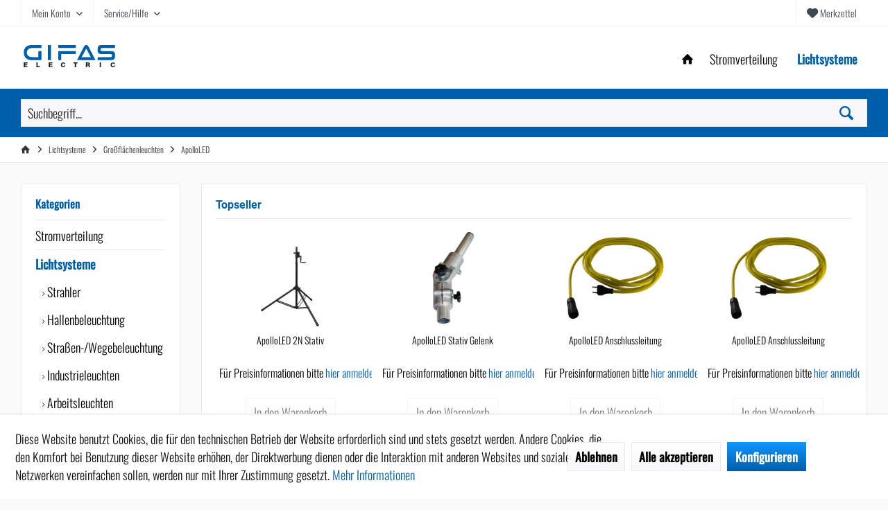

--- FILE ---
content_type: text/html; charset=UTF-8
request_url: https://shop.gifas.de/lichtsysteme/grossflaechenleuchten/apolloled/
body_size: 12746
content:
<!DOCTYPE html> <html class="no-js" lang="de" itemscope="itemscope" itemtype="https://schema.org/WebPage"> <head> <meta charset="utf-8"> <meta name="author" content="" /> <meta name="robots" content="index,follow" /> <meta name="revisit-after" content="15 days" /> <meta name="keywords" content="Großflächenleuchte, Rundumleuchte, Stativleuchte, Außenbereich, Innenbereich, Flächenbeleuchtung, Industriebetrieb, Hängeleuchte" /> <meta name="description" content="Großflächenleuchte" /> <meta property="og:type" content="product.group" /> <meta property="og:site_name" content="GIFAS ELECTRIC Webshop" /> <meta property="og:title" content="ApolloLED" /> <meta property="og:description" content="Großflächenleuchte" /> <meta name="twitter:card" content="product" /> <meta name="twitter:site" content="GIFAS ELECTRIC Webshop" /> <meta name="twitter:title" content="ApolloLED" /> <meta name="twitter:description" content="Großflächenleuchte" /> <meta property="og:image" content="https://shop.gifas.de/media/vector/af/02/ed/logo-gifas-originalMJqrebfh76X2z.svg" /> <meta name="twitter:image" content="https://shop.gifas.de/media/vector/af/02/ed/logo-gifas-originalMJqrebfh76X2z.svg" /> <meta itemprop="copyrightHolder" content="GIFAS ELECTRIC Webshop" /> <meta itemprop="copyrightYear" content="2014" /> <meta itemprop="isFamilyFriendly" content="True" /> <meta itemprop="image" content="https://shop.gifas.de/media/vector/af/02/ed/logo-gifas-originalMJqrebfh76X2z.svg" /> <meta name="viewport" content="width=device-width, initial-scale=1.0"> <meta name="mobile-web-app-capable" content="yes"> <meta name="apple-mobile-web-app-title" content="GIFAS ELECTRIC Webshop"> <meta name="apple-mobile-web-app-capable" content="yes"> <meta name="apple-mobile-web-app-status-bar-style" content="default"> <link rel="apple-touch-icon-precomposed" href="https://shop.gifas.de/media/image/a1/db/a1/gifas-icon.png"> <link rel="shortcut icon" href="https://shop.gifas.de/media/unknown/d9/0c/f4/favicon.ico"> <meta name="msapplication-navbutton-color" content="#005faa" /> <meta name="application-name" content="GIFAS ELECTRIC Webshop" /> <meta name="msapplication-starturl" content="https://shop.gifas.de/" /> <meta name="msapplication-window" content="width=1024;height=768" /> <meta name="msapplication-TileImage" content="https://shop.gifas.de/media/image/b3/8e/60/gifas-icon-ms.png"> <meta name="msapplication-TileColor" content="#005faa"> <meta name="theme-color" content="#005faa" /> <link rel="canonical" href="https://shop.gifas.de/lichtsysteme/grossflaechenleuchten/apolloled/"/> <title itemprop="name">Großflächenleuchte | GIFAS ELECTRIC Webshop</title> <link href="/web/cache/1757604684_5a39c3726e8e66fa07df4b957a2acba3.css" media="all" rel="stylesheet" type="text/css" /> </head> <body class="is--ctl-listing is--act-index tcinntheme themeware-modern layout-fullwidth-boxed gwfont1 gwfont2 headtyp-1 header-1 no-sticky" > <div class="page-wrap"> <noscript class="noscript-main"> <div class="alert is--warning"> <div class="alert--icon"> <i class="icon--element icon--warning"></i> </div> <div class="alert--content"> Um GIFAS&#x20;ELECTRIC&#x20;Webshop in vollem Umfang nutzen zu k&ouml;nnen, empfehlen wir Ihnen Javascript in Ihrem Browser zu aktiveren. </div> </div> </noscript> <header class="header-main mobil-usp"> <div class="topbar top-bar"> <div class="logo--mobile" role="banner"> <a class="logo--link" href="https://shop.gifas.de/" title="GIFAS ELECTRIC Webshop - zur Startseite wechseln"> <picture> <source srcset="https://shop.gifas.de/media/vector/af/02/ed/logo-gifas-originalMJqrebfh76X2z.svg" media="(min-width: 78.75em)"> <source srcset="https://shop.gifas.de/media/vector/a4/e3/bd/logo-gifas-originalKpaMDdPuwNKBB.svg" media="(min-width: 64em)"> <source srcset="https://shop.gifas.de/media/vector/a4/e3/bd/logo-gifas-originalKpaMDdPuwNKBB.svg" media="(min-width: 48em)"> <img srcset="https://shop.gifas.de/media/vector/a4/e3/bd/logo-gifas-originalKpaMDdPuwNKBB.svg" alt="GIFAS ELECTRIC Webshop - zur Startseite wechseln" title="GIFAS ELECTRIC Webshop - zur Startseite wechseln"/> </picture> </a> </div> <div class="top-bar--navigation" role="menubar"> <div class="navigation--entry entry--menu-left" role="menuitem"> <a class="entry--link entry--trigger is--icon-left" href="#offcanvas--left" data-offcanvas="true" data-offCanvasSelector=".sidebar-main"> <i class="icon--menu"></i> <span class="menu--name">Menü</span> </a> </div> <div class="navigation--entry entry--notepad" role="menuitem"> <a href="https://shop.gifas.de/note" title="Merkzettel"> <i class="icon--heart"></i> <span class="notepad--name"> Merkzettel </span> </a> </div> <div id="useraccountmenu" title="Kundenkonto" class="navigation--entry account-dropdown has--drop-down" role="menuitem" data-offcanvas="true" data-offcanvasselector=".account-dropdown-container"> <span class="account--display"> <i class="icon--account"></i> <span class="name--account">Mein Konto</span> </span> <div class="account-dropdown-container"> <div class="entry--close-off-canvas"> <a href="#close-account-menu" class="account--close-off-canvas" title="Menü schließen"> Menü schließen <i class="icon--arrow-right"></i> </a> </div> <span>Kundenkonto</span> <a href="https://shop.gifas.de/account" title="Mein Konto" class="anmelden--button btn is--primary service--link">Anmelden</a> <div class="registrieren-container">oder <a href="https://shop.gifas.de/registerFC/index/sValidation/H" title="Mein Konto" class="service--link">registrieren</a></div> <div class="infotext-container">Nach der Anmeldung, können Sie hier auf Ihren Kundenbereich zugreifen.</div> </div> </div> <div class="navigation--entry entry--service has--drop-down" role="menuitem" aria-haspopup="true" data-drop-down-menu="true"> <span class="service--display">Service/Hilfe</span> <ul class="service--list is--rounded" role="menu"> <li class="service--entry" role="menuitem"> <a class="service--link" href="https://shop.gifas.de/agb" title="AGB" > AGB </a> </li> <li class="service--entry" role="menuitem"> <a class="service--link" href="https://shop.gifas.de/versand-und-zahlung" title="Versand und Zahlung" > Versand und Zahlung </a> </li> <li class="service--entry" role="menuitem"> <a class="service--link" href="https://www.gifas.de/downloads/rucksendeschein/" title="Rücksendeschein" target="_blank" rel="nofollow noopener"> Rücksendeschein </a> </li> <li class="service--entry" role="menuitem"> <a class="service--link" href="https://shop.gifas.de/kontaktformular" title="Kontakt" target="_blank"> Kontakt </a> </li> <li class="service--entry" role="menuitem"> <a class="service--link" href="https://oxomi.com/p/3001923" title="Downloads" rel="nofollow noopener"> Downloads </a> </li> </ul> </div> </div> </div> <div class="headbar"> <div class="headbar-container"> <div class="topmenu"> <div class="logo hover-typ-1" role="banner"> <a class="logo--link" href="https://shop.gifas.de/" title="GIFAS ELECTRIC Webshop - zur Startseite wechseln"> <picture> <source srcset="https://shop.gifas.de/media/vector/af/02/ed/logo-gifas-originalMJqrebfh76X2z.svg" media="(min-width: 78.75em)"> <source srcset="https://shop.gifas.de/media/vector/a4/e3/bd/logo-gifas-originalKpaMDdPuwNKBB.svg" media="(min-width: 64em)"> <source srcset="https://shop.gifas.de/media/vector/a4/e3/bd/logo-gifas-originalKpaMDdPuwNKBB.svg" media="(min-width: 48em)"> <img srcset="https://shop.gifas.de/media/vector/a4/e3/bd/logo-gifas-originalKpaMDdPuwNKBB.svg" alt="GIFAS ELECTRIC Webshop - zur Startseite wechseln" /> </picture> </a> </div> <nav class="navigation-main hide-kategorie-button hover-typ-1 font-family-primary" data-tc-menu-headline="false" data-tc-menu-text="false"> <div data-menu-scroller="true" data-listSelector=".navigation--list.container" data-viewPortSelector=".navigation--list-wrapper" > <div class="navigation--list-wrapper"> <ul class="navigation--list container" role="menubar" itemscope="itemscope" itemtype="https://schema.org/SiteNavigationElement"> <li class="navigation--entry is--home homeiconlink" role="menuitem"> <a class="navigation--link is--first" href="https://shop.gifas.de/" title="Home" itemprop="url"> <i itemprop="name" class="icon--house"></i> </a> </li><li class="navigation--entry" role="menuitem"><a class="navigation--link" href="https://shop.gifas.de/stromverteilung/" title="Stromverteilung" aria-label="Stromverteilung" itemprop="url"><span itemprop="name">Stromverteilung</span></a></li><li class="navigation--entry is--active" role="menuitem"><a class="navigation--link is--active" href="https://shop.gifas.de/lichtsysteme/" title="Lichtsysteme" aria-label="Lichtsysteme" itemprop="url"><span itemprop="name">Lichtsysteme</span></a></li> </ul> </div> <div class="advanced-menu" data-advanced-menu="true" data-hoverDelay="250"> </div> </div> </nav> </div> </div> </div> <div id="header--searchform" class="typ1" data-search="true" aria-haspopup="true" data-activeOnStart="true" style="display:block"> <form action="/search" method="get" class="main-search--form"> <input type="search" name="sSearch" class="main-search--field" autocomplete="off" autocapitalize="off" placeholder="Suchbegriff..." maxlength="30" /> <button type="submit" class="main-search--button"> <i class="icon--search"></i> <span class="main-search--text"></span> </button> <div class="form--ajax-loader">&nbsp;</div> <div class="main-search--results column-2"></div> </form> </div> </header> <div class="container--ajax-cart off-canvas-90" data-collapse-cart="true" data-displayMode="offcanvas"></div> <nav class="content--breadcrumb block"> <div> <ul class="breadcrumb--list" role="menu" itemscope itemtype="https://schema.org/BreadcrumbList"> <li class="breadcrumb--entry"> <a class="breadcrumb--icon" href="https://shop.gifas.de/"><i class="icon--house"></i></a> </li> <li class="breadcrumb--separator"> <i class="icon--arrow-right"></i> </li> <li role="menuitem" class="breadcrumb--entry" itemprop="itemListElement" itemscope itemtype="https://schema.org/ListItem"> <a class="breadcrumb--link" href="https://shop.gifas.de/lichtsysteme/" title="Lichtsysteme" itemprop="item"> <link itemprop="url" href="https://shop.gifas.de/lichtsysteme/" /> <span class="breadcrumb--title" itemprop="name">Lichtsysteme</span> </a> <meta itemprop="position" content="0" /> </li> <li role="none" class="breadcrumb--separator"> <i class="icon--arrow-right"></i> </li> <li role="menuitem" class="breadcrumb--entry" itemprop="itemListElement" itemscope itemtype="https://schema.org/ListItem"> <a class="breadcrumb--link" href="https://shop.gifas.de/lichtsysteme/grossflaechenleuchten/" title="Großflächenleuchten" itemprop="item"> <link itemprop="url" href="https://shop.gifas.de/lichtsysteme/grossflaechenleuchten/" /> <span class="breadcrumb--title" itemprop="name">Großflächenleuchten</span> </a> <meta itemprop="position" content="1" /> </li> <li role="none" class="breadcrumb--separator"> <i class="icon--arrow-right"></i> </li> <li role="menuitem" class="breadcrumb--entry is--active" itemprop="itemListElement" itemscope itemtype="https://schema.org/ListItem"> <a class="breadcrumb--link" href="https://shop.gifas.de/lichtsysteme/grossflaechenleuchten/apolloled/" title="ApolloLED" itemprop="item"> <link itemprop="url" href="https://shop.gifas.de/lichtsysteme/grossflaechenleuchten/apolloled/" /> <span class="breadcrumb--title" itemprop="name">ApolloLED</span> </a> <meta itemprop="position" content="2" /> </li> </ul> </div> </nav> <section class=" content-main container block-group"> <div class="content-main--inner"> <div id='cookie-consent' class='off-canvas is--left block-transition' data-cookie-consent-manager='true' data-cookieTimeout='60'> <div class='cookie-consent--header cookie-consent--close'> Cookie-Einstellungen <i class="icon--arrow-right"></i> </div> <div class='cookie-consent--description'> Diese Website benutzt Cookies, die für den technischen Betrieb der Website erforderlich sind und stets gesetzt werden. Andere Cookies, die den Komfort bei Benutzung dieser Website erhöhen, der Direktwerbung dienen oder die Interaktion mit anderen Websites und sozialen Netzwerken vereinfachen sollen, werden nur mit Ihrer Zustimmung gesetzt. </div> <div class='cookie-consent--configuration'> <div class='cookie-consent--configuration-header'> <div class='cookie-consent--configuration-header-text'>Konfiguration</div> </div> <div class='cookie-consent--configuration-main'> <div class='cookie-consent--group'> <input type="hidden" class="cookie-consent--group-name" value="technical" /> <label class="cookie-consent--group-state cookie-consent--state-input cookie-consent--required"> <input type="checkbox" name="technical-state" class="cookie-consent--group-state-input" disabled="disabled" checked="checked"/> <span class="cookie-consent--state-input-element"></span> </label> <div class='cookie-consent--group-title' data-collapse-panel='true' data-contentSiblingSelector=".cookie-consent--group-container"> <div class="cookie-consent--group-title-label cookie-consent--state-label"> Technisch erforderlich </div> <span class="cookie-consent--group-arrow is-icon--right"> <i class="icon--arrow-right"></i> </span> </div> <div class='cookie-consent--group-container'> <div class='cookie-consent--group-description'> Diese Cookies sind für die Grundfunktionen des Shops notwendig. </div> <div class='cookie-consent--cookies-container'> <div class='cookie-consent--cookie'> <input type="hidden" class="cookie-consent--cookie-name" value="cookieDeclined" /> <label class="cookie-consent--cookie-state cookie-consent--state-input cookie-consent--required"> <input type="checkbox" name="cookieDeclined-state" class="cookie-consent--cookie-state-input" disabled="disabled" checked="checked" /> <span class="cookie-consent--state-input-element"></span> </label> <div class='cookie--label cookie-consent--state-label'> "Alle Cookies ablehnen" Cookie </div> </div> <div class='cookie-consent--cookie'> <input type="hidden" class="cookie-consent--cookie-name" value="allowCookie" /> <label class="cookie-consent--cookie-state cookie-consent--state-input cookie-consent--required"> <input type="checkbox" name="allowCookie-state" class="cookie-consent--cookie-state-input" disabled="disabled" checked="checked" /> <span class="cookie-consent--state-input-element"></span> </label> <div class='cookie--label cookie-consent--state-label'> "Alle Cookies annehmen" Cookie </div> </div> <div class='cookie-consent--cookie'> <input type="hidden" class="cookie-consent--cookie-name" value="netiAccessManagerConsultantAffiliateCode" /> <label class="cookie-consent--cookie-state cookie-consent--state-input cookie-consent--required"> <input type="checkbox" name="netiAccessManagerConsultantAffiliateCode-state" class="cookie-consent--cookie-state-input" disabled="disabled" checked="checked" /> <span class="cookie-consent--state-input-element"></span> </label> <div class='cookie--label cookie-consent--state-label'> Affiliate-Code </div> </div> <div class='cookie-consent--cookie'> <input type="hidden" class="cookie-consent--cookie-name" value="shop" /> <label class="cookie-consent--cookie-state cookie-consent--state-input cookie-consent--required"> <input type="checkbox" name="shop-state" class="cookie-consent--cookie-state-input" disabled="disabled" checked="checked" /> <span class="cookie-consent--state-input-element"></span> </label> <div class='cookie--label cookie-consent--state-label'> Ausgewählter Shop </div> </div> <div class='cookie-consent--cookie'> <input type="hidden" class="cookie-consent--cookie-name" value="csrf_token" /> <label class="cookie-consent--cookie-state cookie-consent--state-input cookie-consent--required"> <input type="checkbox" name="csrf_token-state" class="cookie-consent--cookie-state-input" disabled="disabled" checked="checked" /> <span class="cookie-consent--state-input-element"></span> </label> <div class='cookie--label cookie-consent--state-label'> CSRF-Token </div> </div> <div class='cookie-consent--cookie'> <input type="hidden" class="cookie-consent--cookie-name" value="cookiePreferences" /> <label class="cookie-consent--cookie-state cookie-consent--state-input cookie-consent--required"> <input type="checkbox" name="cookiePreferences-state" class="cookie-consent--cookie-state-input" disabled="disabled" checked="checked" /> <span class="cookie-consent--state-input-element"></span> </label> <div class='cookie--label cookie-consent--state-label'> Cookie-Einstellungen </div> </div> <div class='cookie-consent--cookie'> <input type="hidden" class="cookie-consent--cookie-name" value="x-cache-context-hash" /> <label class="cookie-consent--cookie-state cookie-consent--state-input cookie-consent--required"> <input type="checkbox" name="x-cache-context-hash-state" class="cookie-consent--cookie-state-input" disabled="disabled" checked="checked" /> <span class="cookie-consent--state-input-element"></span> </label> <div class='cookie--label cookie-consent--state-label'> Individuelle Preise </div> </div> <div class='cookie-consent--cookie'> <input type="hidden" class="cookie-consent--cookie-name" value="slt" /> <label class="cookie-consent--cookie-state cookie-consent--state-input cookie-consent--required"> <input type="checkbox" name="slt-state" class="cookie-consent--cookie-state-input" disabled="disabled" checked="checked" /> <span class="cookie-consent--state-input-element"></span> </label> <div class='cookie--label cookie-consent--state-label'> Kunden-Wiedererkennung </div> </div> <div class='cookie-consent--cookie'> <input type="hidden" class="cookie-consent--cookie-name" value="nocache" /> <label class="cookie-consent--cookie-state cookie-consent--state-input cookie-consent--required"> <input type="checkbox" name="nocache-state" class="cookie-consent--cookie-state-input" disabled="disabled" checked="checked" /> <span class="cookie-consent--state-input-element"></span> </label> <div class='cookie--label cookie-consent--state-label'> Kundenspezifisches Caching </div> </div> <div class='cookie-consent--cookie'> <input type="hidden" class="cookie-consent--cookie-name" value="session" /> <label class="cookie-consent--cookie-state cookie-consent--state-input cookie-consent--required"> <input type="checkbox" name="session-state" class="cookie-consent--cookie-state-input" disabled="disabled" checked="checked" /> <span class="cookie-consent--state-input-element"></span> </label> <div class='cookie--label cookie-consent--state-label'> Session </div> </div> <div class='cookie-consent--cookie'> <input type="hidden" class="cookie-consent--cookie-name" value="currency" /> <label class="cookie-consent--cookie-state cookie-consent--state-input cookie-consent--required"> <input type="checkbox" name="currency-state" class="cookie-consent--cookie-state-input" disabled="disabled" checked="checked" /> <span class="cookie-consent--state-input-element"></span> </label> <div class='cookie--label cookie-consent--state-label'> Währungswechsel </div> </div> </div> </div> </div> <div class='cookie-consent--group'> <input type="hidden" class="cookie-consent--group-name" value="comfort" /> <label class="cookie-consent--group-state cookie-consent--state-input"> <input type="checkbox" name="comfort-state" class="cookie-consent--group-state-input"/> <span class="cookie-consent--state-input-element"></span> </label> <div class='cookie-consent--group-title' data-collapse-panel='true' data-contentSiblingSelector=".cookie-consent--group-container"> <div class="cookie-consent--group-title-label cookie-consent--state-label"> Komfortfunktionen </div> <span class="cookie-consent--group-arrow is-icon--right"> <i class="icon--arrow-right"></i> </span> </div> <div class='cookie-consent--group-container'> <div class='cookie-consent--group-description'> Diese Cookies werden genutzt um das Einkaufserlebnis noch ansprechender zu gestalten, beispielsweise für die Wiedererkennung des Besuchers. </div> <div class='cookie-consent--cookies-container'> <div class='cookie-consent--cookie'> <input type="hidden" class="cookie-consent--cookie-name" value="sUniqueID" /> <label class="cookie-consent--cookie-state cookie-consent--state-input"> <input type="checkbox" name="sUniqueID-state" class="cookie-consent--cookie-state-input" /> <span class="cookie-consent--state-input-element"></span> </label> <div class='cookie--label cookie-consent--state-label'> Merkzettel </div> </div> </div> </div> </div> <div class='cookie-consent--group'> <input type="hidden" class="cookie-consent--group-name" value="statistics" /> <label class="cookie-consent--group-state cookie-consent--state-input"> <input type="checkbox" name="statistics-state" class="cookie-consent--group-state-input"/> <span class="cookie-consent--state-input-element"></span> </label> <div class='cookie-consent--group-title' data-collapse-panel='true' data-contentSiblingSelector=".cookie-consent--group-container"> <div class="cookie-consent--group-title-label cookie-consent--state-label"> Statistik & Tracking </div> <span class="cookie-consent--group-arrow is-icon--right"> <i class="icon--arrow-right"></i> </span> </div> <div class='cookie-consent--group-container'> <div class='cookie-consent--cookies-container'> <div class='cookie-consent--cookie'> <input type="hidden" class="cookie-consent--cookie-name" value="x-ua-device" /> <label class="cookie-consent--cookie-state cookie-consent--state-input"> <input type="checkbox" name="x-ua-device-state" class="cookie-consent--cookie-state-input" /> <span class="cookie-consent--state-input-element"></span> </label> <div class='cookie--label cookie-consent--state-label'> Endgeräteerkennung </div> </div> <div class='cookie-consent--cookie'> <input type="hidden" class="cookie-consent--cookie-name" value="_ga" /> <label class="cookie-consent--cookie-state cookie-consent--state-input"> <input type="checkbox" name="_ga-state" class="cookie-consent--cookie-state-input" /> <span class="cookie-consent--state-input-element"></span> </label> <div class='cookie--label cookie-consent--state-label'> Google Analytics </div> </div> <div class='cookie-consent--cookie'> <input type="hidden" class="cookie-consent--cookie-name" value="partner" /> <label class="cookie-consent--cookie-state cookie-consent--state-input"> <input type="checkbox" name="partner-state" class="cookie-consent--cookie-state-input" /> <span class="cookie-consent--state-input-element"></span> </label> <div class='cookie--label cookie-consent--state-label'> Partnerprogramm </div> </div> </div> </div> </div> </div> </div> <div class="cookie-consent--save"> <input class="cookie-consent--save-button btn is--primary" type="button" value="Einstellungen speichern" /> </div> </div> <aside class="sidebar-left " data-nsin="0" data-nsbl="0" data-nsno="0" data-nsde="1" data-nsli="1" data-nsse="1" data-nsre="0" data-nsca="0" data-nsac="1" data-nscu="1" data-nspw="1" data-nsne="1" data-nsfo="1" data-nssm="1" data-nsad="1" data-tnsin="0" data-tnsbl="0" data-tnsno="0" data-tnsde="1" data-tnsli="1" data-tnsse="1" data-tnsre="0" data-tnsca="0" data-tnsac="1" data-tnscu="1" data-tnspw="1" data-tnsne="1" data-tnsfo="1" data-tnssm="1" data-tnsad="1" > <div class="sidebar-main off-canvas off-canvas-90"> <div class="navigation--entry entry--close-off-canvas"> <a href="#close-categories-menu" title="Menü schließen" class="navigation--link"> <i class="icon--cross"></i> </a> </div> <div class="navigation--smartphone"> <ul class="navigation--list "> <div class="mobile--switches"> </div> </ul> </div> <div class="sidebar--categories-wrapper" data-subcategory-nav="true" data-mainCategoryId="3" data-categoryId="86" data-fetchUrl="/widgets/listing/getCategory/categoryId/86"> <div class="categories--headline navigation--headline"> Kategorien </div> <div class="sidebar--categories-navigation"> <ul class="sidebar--navigation categories--navigation navigation--list is--drop-down is--level0 is--rounded" role="menu"> <li class="navigation--entry has--sub-children" role="menuitem"> <a class="navigation--link link--go-forward" href="https://shop.gifas.de/stromverteilung/" data-categoryId="5" data-fetchUrl="/widgets/listing/getCategory/categoryId/5" title="Stromverteilung" > Stromverteilung <span class="is--icon-right"> <i class="icon--arrow-right"></i> </span> </a> </li> <li class="navigation--entry is--active has--sub-categories has--sub-children" role="menuitem"> <a class="navigation--link is--active has--sub-categories link--go-forward" href="https://shop.gifas.de/lichtsysteme/" data-categoryId="6" data-fetchUrl="/widgets/listing/getCategory/categoryId/6" title="Lichtsysteme" > Lichtsysteme <span class="is--icon-right"> <i class="icon--arrow-right"></i> </span> </a> <ul class="sidebar--navigation categories--navigation navigation--list is--level1 is--rounded" role="menu"> <li class="navigation--entry has--sub-children" role="menuitem"> <a class="navigation--link link--go-forward" href="https://shop.gifas.de/lichtsysteme/strahler/" data-categoryId="30" data-fetchUrl="/widgets/listing/getCategory/categoryId/30" title="Strahler" > Strahler <span class="is--icon-right"> <i class="icon--arrow-right"></i> </span> </a> </li> <li class="navigation--entry has--sub-children" role="menuitem"> <a class="navigation--link link--go-forward" href="https://shop.gifas.de/lichtsysteme/hallenbeleuchtung/" data-categoryId="65" data-fetchUrl="/widgets/listing/getCategory/categoryId/65" title="Hallenbeleuchtung" > Hallenbeleuchtung <span class="is--icon-right"> <i class="icon--arrow-right"></i> </span> </a> </li> <li class="navigation--entry has--sub-children" role="menuitem"> <a class="navigation--link link--go-forward" href="https://shop.gifas.de/lichtsysteme/strassen-wegebeleuchtung/" data-categoryId="29" data-fetchUrl="/widgets/listing/getCategory/categoryId/29" title="Straßen-/Wegebeleuchtung" > Straßen-/Wegebeleuchtung <span class="is--icon-right"> <i class="icon--arrow-right"></i> </span> </a> </li> <li class="navigation--entry has--sub-children" role="menuitem"> <a class="navigation--link link--go-forward" href="https://shop.gifas.de/lichtsysteme/industrieleuchten/" data-categoryId="22" data-fetchUrl="/widgets/listing/getCategory/categoryId/22" title="Industrieleuchten" > Industrieleuchten <span class="is--icon-right"> <i class="icon--arrow-right"></i> </span> </a> </li> <li class="navigation--entry has--sub-children" role="menuitem"> <a class="navigation--link link--go-forward" href="https://shop.gifas.de/lichtsysteme/arbeitsleuchten/" data-categoryId="21" data-fetchUrl="/widgets/listing/getCategory/categoryId/21" title="Arbeitsleuchten" > Arbeitsleuchten <span class="is--icon-right"> <i class="icon--arrow-right"></i> </span> </a> </li> <li class="navigation--entry has--sub-children" role="menuitem"> <a class="navigation--link link--go-forward" href="https://shop.gifas.de/lichtsysteme/batterie-akkuleuchten/" data-categoryId="20" data-fetchUrl="/widgets/listing/getCategory/categoryId/20" title="Batterie-/Akkuleuchten" > Batterie-/Akkuleuchten <span class="is--icon-right"> <i class="icon--arrow-right"></i> </span> </a> </li> <li class="navigation--entry is--active has--sub-categories has--sub-children" role="menuitem"> <a class="navigation--link is--active has--sub-categories link--go-forward" href="https://shop.gifas.de/lichtsysteme/grossflaechenleuchten/" data-categoryId="23" data-fetchUrl="/widgets/listing/getCategory/categoryId/23" title="Großflächenleuchten" > Großflächenleuchten <span class="is--icon-right"> <i class="icon--arrow-right"></i> </span> </a> <ul class="sidebar--navigation categories--navigation navigation--list is--level2 navigation--level-high is--rounded" role="menu"> <li class="navigation--entry is--active" role="menuitem"> <a class="navigation--link is--active" href="https://shop.gifas.de/lichtsysteme/grossflaechenleuchten/apolloled/" data-categoryId="86" data-fetchUrl="/widgets/listing/getCategory/categoryId/86" title="ApolloLED" > ApolloLED </a> </li> <li class="navigation--entry" role="menuitem"> <a class="navigation--link" href="https://shop.gifas.de/lichtsysteme/grossflaechenleuchten/thetaluxx/" data-categoryId="148" data-fetchUrl="/widgets/listing/getCategory/categoryId/148" title="ThetaLUXX" > ThetaLUXX </a> </li> </ul> </li> <li class="navigation--entry has--sub-children" role="menuitem"> <a class="navigation--link link--go-forward" href="https://shop.gifas.de/lichtsysteme/ex-produkte/" data-categoryId="66" data-fetchUrl="/widgets/listing/getCategory/categoryId/66" title=" EX-Produkte" > EX-Produkte <span class="is--icon-right"> <i class="icon--arrow-right"></i> </span> </a> </li> </ul> </li> </ul> </div> </div> </div> <div class="listing--sidebar"> <div class="sidebar-filter"> <div class="sidebar-filter--content"> <div class="action--filter-options off-canvas is--ajax-reload no-sidebarbox"> <a href="#" class="filter--close-btn" data-show-products-text="%s Produkt(e) anzeigen"> Filter schließen <i class="icon--arrow-right"></i> </a> <div class="filter--container"> <form id="filter" method="get" data-filter-form="true" data-is-in-sidebar="true" data-listing-url="https://shop.gifas.de/widgets/listing/listingCount/sCategory/86" data-is-filtered="0" data-load-facets="true" data-instant-filter-result="true" class=" is--instant-filter"> <input type="hidden" name="p" value="1"/> <input type="hidden" name="o" value="5"/> <input type="hidden" name="n" value="12"/> <div class="filter--facet-container"> <div class="filter-panel filter--multi-selection filter-facet--value-list-single facet--property" data-filter-type="value-list-single" data-facet-name="property" data-field-name="f"> <div class="filter-panel--flyout"> <label class="filter-panel--title" for="f"> Schutzart </label> <span class="filter-panel--icon"></span> <div class="filter-panel--content input-type--checkbox"> <ul class="filter-panel--option-list"> <li class="filter-panel--option"> <div class="option--container"> <span class="filter-panel--input filter-panel--checkbox"> <input type="checkbox" id="__f__291" name="__f__291" value="291" /> <span class="input--state checkbox--state">&nbsp;</span> </span> <label class="filter-panel--label" for="__f__291"> IP 44 </label> </div> </li> <li class="filter-panel--option"> <div class="option--container"> <span class="filter-panel--input filter-panel--checkbox"> <input type="checkbox" id="__f__10" name="__f__10" value="10" /> <span class="input--state checkbox--state">&nbsp;</span> </span> <label class="filter-panel--label" for="__f__10"> IP 54 </label> </div> </li> </ul> </div> </div> </div> <div class="filter-panel filter--multi-selection filter-facet--value-list-single facet--property" data-filter-type="value-list-single" data-facet-name="property" data-field-name="f"> <div class="filter-panel--flyout"> <label class="filter-panel--title" for="f"> Betriebsspannung </label> <span class="filter-panel--icon"></span> <div class="filter-panel--content input-type--checkbox"> <ul class="filter-panel--option-list"> <li class="filter-panel--option"> <div class="option--container"> <span class="filter-panel--input filter-panel--checkbox"> <input type="checkbox" id="__f__33" name="__f__33" value="33" /> <span class="input--state checkbox--state">&nbsp;</span> </span> <label class="filter-panel--label" for="__f__33"> 100 - 277 VAC </label> </div> </li> </ul> </div> </div> </div> <div class="filter-panel filter--multi-selection filter-facet--value-list-single facet--property" data-filter-type="value-list-single" data-facet-name="property" data-field-name="f"> <div class="filter-panel--flyout"> <label class="filter-panel--title" for="f"> Lichtfarbe </label> <span class="filter-panel--icon"></span> <div class="filter-panel--content input-type--checkbox"> <ul class="filter-panel--option-list"> <li class="filter-panel--option"> <div class="option--container"> <span class="filter-panel--input filter-panel--checkbox"> <input type="checkbox" id="__f__44" name="__f__44" value="44" /> <span class="input--state checkbox--state">&nbsp;</span> </span> <label class="filter-panel--label" for="__f__44"> 5.000 K </label> </div> </li> </ul> </div> </div> </div> <div class="filter-panel filter--multi-selection filter-facet--value-list-single facet--property" data-filter-type="value-list-single" data-facet-name="property" data-field-name="f"> <div class="filter-panel--flyout"> <label class="filter-panel--title" for="f"> Schutzklasse </label> <span class="filter-panel--icon"></span> <div class="filter-panel--content input-type--checkbox"> <ul class="filter-panel--option-list"> <li class="filter-panel--option"> <div class="option--container"> <span class="filter-panel--input filter-panel--checkbox"> <input type="checkbox" id="__f__215" name="__f__215" value="215" /> <span class="input--state checkbox--state">&nbsp;</span> </span> <label class="filter-panel--label" for="__f__215"> I </label> </div> </li> </ul> </div> </div> </div> <div class="filter-panel filter--multi-selection filter-facet--value-list-single facet--property" data-filter-type="value-list-single" data-facet-name="property" data-field-name="f"> <div class="filter-panel--flyout"> <label class="filter-panel--title" for="f"> LED Lebensdauer </label> <span class="filter-panel--icon"></span> <div class="filter-panel--content input-type--checkbox"> <ul class="filter-panel--option-list"> <li class="filter-panel--option"> <div class="option--container"> <span class="filter-panel--input filter-panel--checkbox"> <input type="checkbox" id="__f__243" name="__f__243" value="243" /> <span class="input--state checkbox--state">&nbsp;</span> </span> <label class="filter-panel--label" for="__f__243"> 50.000 h </label> </div> </li> </ul> </div> </div> </div> <div class="filter-panel filter--multi-selection filter-facet--value-list-single facet--property" data-filter-type="value-list-single" data-facet-name="property" data-field-name="f"> <div class="filter-panel--flyout"> <label class="filter-panel--title" for="f"> Gehäuse </label> <span class="filter-panel--icon"></span> <div class="filter-panel--content input-type--checkbox"> <ul class="filter-panel--option-list"> <li class="filter-panel--option"> <div class="option--container"> <span class="filter-panel--input filter-panel--checkbox"> <input type="checkbox" id="__f__328" name="__f__328" value="328" /> <span class="input--state checkbox--state">&nbsp;</span> </span> <label class="filter-panel--label" for="__f__328"> Kunststoff </label> </div> </li> </ul> </div> </div> </div> <div class="filter-panel filter--multi-selection filter-facet--value-list-single facet--property" data-filter-type="value-list-single" data-facet-name="property" data-field-name="f"> <div class="filter-panel--flyout"> <label class="filter-panel--title" for="f"> Abdeckung </label> <span class="filter-panel--icon"></span> <div class="filter-panel--content input-type--checkbox"> <ul class="filter-panel--option-list"> <li class="filter-panel--option"> <div class="option--container"> <span class="filter-panel--input filter-panel--checkbox"> <input type="checkbox" id="__f__329" name="__f__329" value="329" /> <span class="input--state checkbox--state">&nbsp;</span> </span> <label class="filter-panel--label" for="__f__329"> Kunststoff </label> </div> </li> </ul> </div> </div> </div> <div class="filter-panel filter--multi-selection filter-facet--value-list-single facet--property" data-filter-type="value-list-single" data-facet-name="property" data-field-name="f"> <div class="filter-panel--flyout"> <label class="filter-panel--title" for="f"> Gewicht </label> <span class="filter-panel--icon"></span> <div class="filter-panel--content input-type--checkbox"> <ul class="filter-panel--option-list"> <li class="filter-panel--option"> <div class="option--container"> <span class="filter-panel--input filter-panel--checkbox"> <input type="checkbox" id="__f__333" name="__f__333" value="333" /> <span class="input--state checkbox--state">&nbsp;</span> </span> <label class="filter-panel--label" for="__f__333"> 7,5 kg </label> </div> </li> <li class="filter-panel--option"> <div class="option--container"> <span class="filter-panel--input filter-panel--checkbox"> <input type="checkbox" id="__f__330" name="__f__330" value="330" /> <span class="input--state checkbox--state">&nbsp;</span> </span> <label class="filter-panel--label" for="__f__330"> 11 kg </label> </div> </li> </ul> </div> </div> </div> <div class="filter-panel filter--multi-selection filter-facet--value-list-single facet--property" data-filter-type="value-list-single" data-facet-name="property" data-field-name="f"> <div class="filter-panel--flyout"> <label class="filter-panel--title" for="f"> Systemleistung </label> <span class="filter-panel--icon"></span> <div class="filter-panel--content input-type--checkbox"> <ul class="filter-panel--option-list"> <li class="filter-panel--option"> <div class="option--container"> <span class="filter-panel--input filter-panel--checkbox"> <input type="checkbox" id="__f__334" name="__f__334" value="334" /> <span class="input--state checkbox--state">&nbsp;</span> </span> <label class="filter-panel--label" for="__f__334"> 300 W </label> </div> </li> <li class="filter-panel--option"> <div class="option--container"> <span class="filter-panel--input filter-panel--checkbox"> <input type="checkbox" id="__f__331" name="__f__331" value="331" /> <span class="input--state checkbox--state">&nbsp;</span> </span> <label class="filter-panel--label" for="__f__331"> 440 W </label> </div> </li> </ul> </div> </div> </div> <div class="filter-panel filter--multi-selection filter-facet--value-list-single facet--property" data-filter-type="value-list-single" data-facet-name="property" data-field-name="f"> <div class="filter-panel--flyout"> <label class="filter-panel--title" for="f"> Lichtstrom </label> <span class="filter-panel--icon"></span> <div class="filter-panel--content input-type--checkbox"> <ul class="filter-panel--option-list"> <li class="filter-panel--option"> <div class="option--container"> <span class="filter-panel--input filter-panel--checkbox"> <input type="checkbox" id="__f__335" name="__f__335" value="335" /> <span class="input--state checkbox--state">&nbsp;</span> </span> <label class="filter-panel--label" for="__f__335"> 32.320 lm </label> </div> </li> <li class="filter-panel--option"> <div class="option--container"> <span class="filter-panel--input filter-panel--checkbox"> <input type="checkbox" id="__f__332" name="__f__332" value="332" /> <span class="input--state checkbox--state">&nbsp;</span> </span> <label class="filter-panel--label" for="__f__332"> 53.760 lm </label> </div> </li> </ul> </div> </div> </div> </div> <div class="filter--active-container" data-reset-label="Alle Filter zurücksetzen"> </div> </form> </div> </div> </div> </div> </div> </aside> <div class="content--wrapper"> <div class="content listing--content"> <div class="topseller panel has--border is--rounded"> <div class="topseller--title panel--title is--underline"> Topseller </div> <div class="product-slider topseller--content panel--body" data-product-slider="true"> <div class="product-slider--container"> <div class="product-slider--item"> <div class="product--box box--slider hover-actions nostock" data-page-index="" data-ordernumber="266688" > <div class="box--content is--rounded"> <div class="product--badges"> </div> <div class="product--info"> <a href="https://shop.gifas.de/lichtsysteme/grossflaechenleuchten/apolloled/196/apolloled-2n-stativ" title="ApolloLED 2N Stativ" class="product--image" > <span class="image--element"> <span class="image--media"> <img srcset="https://shop.gifas.de/media/image/a7/91/60/266688_1_200x200.jpg, https://shop.gifas.de/media/image/af/9c/65/266688_1_200x200@2x.jpg 2x" alt="266688_1.jpg" data-extension="jpg" title="266688_1.jpg" /> </span> </span> </a> <a href="https://shop.gifas.de/lichtsysteme/grossflaechenleuchten/apolloled/196/apolloled-2n-stativ" class="product--title" title="ApolloLED 2N Stativ"> ApolloLED 2N Stativ </a> <div class="product--price-info"> <div class="product--price-outer"> Für Preisinformationen bitte <a href='https://shop.gifas.de/account/index/access-manager-origin/%252Flichtsysteme%252Fgrossflaechenleuchten%252Fapolloled%252F' class='account'>hier anmelden</a>. </div> </div> <span class="tcinn-article-buy btn is--primary is--more is--center is--disabled"><span class="buy-btn--cart-add">In den</span> <span class="buy-btn--cart-text">Warenkorb</span></span> </div> </div> </div> </div> <div class="product-slider--item"> <div class="product--box box--slider hover-actions nostock" data-page-index="" data-ordernumber="267529" > <div class="box--content is--rounded"> <div class="product--badges"> </div> <div class="product--info"> <a href="https://shop.gifas.de/lichtsysteme/grossflaechenleuchten/apolloled/199/apolloled-stativ-gelenk" title="ApolloLED Stativ Gelenk" class="product--image" > <span class="image--element"> <span class="image--media"> <img srcset="https://shop.gifas.de/media/image/57/d7/e0/267529_1_200x200.jpg, https://shop.gifas.de/media/image/3e/56/76/267529_1_200x200@2x.jpg 2x" alt="267529_1.jpg" data-extension="jpg" title="267529_1.jpg" /> </span> </span> </a> <a href="https://shop.gifas.de/lichtsysteme/grossflaechenleuchten/apolloled/199/apolloled-stativ-gelenk" class="product--title" title="ApolloLED Stativ Gelenk"> ApolloLED Stativ Gelenk </a> <div class="product--price-info"> <div class="product--price-outer"> Für Preisinformationen bitte <a href='https://shop.gifas.de/account/index/access-manager-origin/%252Flichtsysteme%252Fgrossflaechenleuchten%252Fapolloled%252F' class='account'>hier anmelden</a>. </div> </div> <span class="tcinn-article-buy btn is--primary is--more is--center is--disabled"><span class="buy-btn--cart-add">In den</span> <span class="buy-btn--cart-text">Warenkorb</span></span> </div> </div> </div> </div> <div class="product-slider--item"> <div class="product--box box--slider hover-actions nostock" data-page-index="" data-ordernumber="268834" > <div class="box--content is--rounded"> <div class="product--badges"> </div> <div class="product--info"> <a href="https://shop.gifas.de/lichtsysteme/grossflaechenleuchten/apolloled/203/apolloled-anschlussleitung" title="ApolloLED Anschlussleitung" class="product--image" > <span class="image--element"> <span class="image--media"> <img srcset="https://shop.gifas.de/media/image/97/39/eb/268834_1_200x200.jpg, https://shop.gifas.de/media/image/ba/be/a5/268834_1_200x200@2x.jpg 2x" alt="268834_1.jpg" data-extension="jpg" title="268834_1.jpg" /> </span> </span> </a> <a href="https://shop.gifas.de/lichtsysteme/grossflaechenleuchten/apolloled/203/apolloled-anschlussleitung" class="product--title" title="ApolloLED Anschlussleitung"> ApolloLED Anschlussleitung </a> <div class="product--price-info"> <div class="product--price-outer"> Für Preisinformationen bitte <a href='https://shop.gifas.de/account/index/access-manager-origin/%252Flichtsysteme%252Fgrossflaechenleuchten%252Fapolloled%252F' class='account'>hier anmelden</a>. </div> </div> <span class="tcinn-article-buy btn is--primary is--more is--center is--disabled"><span class="buy-btn--cart-add">In den</span> <span class="buy-btn--cart-text">Warenkorb</span></span> </div> </div> </div> </div> <div class="product-slider--item"> <div class="product--box box--slider hover-actions nostock" data-page-index="" data-ordernumber="269318" > <div class="box--content is--rounded"> <div class="product--badges"> </div> <div class="product--info"> <a href="https://shop.gifas.de/lichtsysteme/grossflaechenleuchten/apolloled/207/apolloled-anschlussleitung" title="ApolloLED Anschlussleitung" class="product--image" > <span class="image--element"> <span class="image--media"> <img srcset="https://shop.gifas.de/media/image/3d/c9/fc/269318_1_200x200.jpg, https://shop.gifas.de/media/image/b7/70/e3/269318_1_200x200@2x.jpg 2x" alt="269318_1.jpg" data-extension="jpg" title="269318_1.jpg" /> </span> </span> </a> <a href="https://shop.gifas.de/lichtsysteme/grossflaechenleuchten/apolloled/207/apolloled-anschlussleitung" class="product--title" title="ApolloLED Anschlussleitung"> ApolloLED Anschlussleitung </a> <div class="product--price-info"> <div class="product--price-outer"> Für Preisinformationen bitte <a href='https://shop.gifas.de/account/index/access-manager-origin/%252Flichtsysteme%252Fgrossflaechenleuchten%252Fapolloled%252F' class='account'>hier anmelden</a>. </div> </div> <span class="tcinn-article-buy btn is--primary is--more is--center is--disabled"><span class="buy-btn--cart-add">In den</span> <span class="buy-btn--cart-text">Warenkorb</span></span> </div> </div> </div> </div> </div> </div> </div> <div class="listing--wrapper visible--xl visible--l visible--m visible--s visible--xs has--sidebar-filter cleanlisting scale-image"> <div data-listing-actions="true" data-bufferTime="0" class="listing--actions is--rounded without-facets without-pagination"> <div class="action--filter-btn"> <a href="#" class="filter--trigger btn is--small" data-filter-trigger="true" data-offcanvas="true" data-offCanvasSelector=".action--filter-options" data-closeButtonSelector=".filter--close-btn"> <i class="icon--filter"></i> Filtern <span class="action--collapse-icon"></span> </a> </div> <form class="action--sort action--content block" method="get" data-action-form="true"> <input type="hidden" name="p" value="1"> <label for="o" class="sort--label action--label">Sortierung:</label> <div class="sort--select select-field"> <select id="o" name="o" class="sort--field action--field" data-auto-submit="true" data-loadingindicator="false"> <option value="5" selected="selected">Artikelbezeichnung</option> <option value="1">Erscheinungsdatum</option> <option value="2">Beliebtheit</option> <option value="3">Niedrigster Preis</option> <option value="4">Höchster Preis</option> </select> </div> </form> <div class="listing--paging panel--paging"> <form class="action--per-page action--content block" method="get" data-action-form="true"> <input type="hidden" name="p" value="1"> <label for="n" class="per-page--label action--label">Artikel pro Seite:</label> <div class="per-page--select select-field"> <select id="n" name="n" class="per-page--field action--field" data-auto-submit="true" data-loadingindicator="false"> <option value="12" selected="selected">12</option> <option value="24" >24</option> <option value="36" >36</option> <option value="48" >48</option> </select> </div> </form> </div> </div> <div class="listing--container"> <div class="listing-no-filter-result"> <div class="alert is--info is--rounded is--hidden"> <div class="alert--icon"> <i class="icon--element icon--info"></i> </div> <div class="alert--content"> Für die Filterung wurden keine Ergebnisse gefunden! </div> </div> </div> <div class="listing" data-ajax-wishlist="true" data-compare-ajax="true" data-infinite-scrolling="true" data-loadPreviousSnippet="Vorherige Artikel laden" data-loadMoreSnippet="Weitere Artikel laden" data-categoryId="86" data-pages="1" data-threshold="4" > <div class="product--box box--basic hover-actions nostock" data-page-index="1" data-ordernumber="800211" > <div class="box--content is--rounded"> <div class="product--badges"> </div> <div class="product--info"> <a href="https://shop.gifas.de/lichtsysteme/grossflaechenleuchten/apolloled/341/apolloled-2n?c=86" title="ApolloLED 2N" class="product--image" > <span class="image--element"> <span class="image--media"> <img srcset="https://shop.gifas.de/media/image/99/79/d4/800211_1_200x200.jpg, https://shop.gifas.de/media/image/4a/9e/05/800211_1_200x200@2x.jpg 2x" alt="800211_1.jpg" data-extension="jpg" title="800211_1.jpg" /> </span> </span> </a> <a href="https://shop.gifas.de/lichtsysteme/grossflaechenleuchten/apolloled/341/apolloled-2n?c=86" class="product--title" title="ApolloLED 2N"> ApolloLED 2N </a> <div class="product--description"> 230VAC, 53.760lm, 5000K, IP44 </div> <div class="product--price-info"> Für Preisinformationen bitte <a href='https://shop.gifas.de/account/index/access-manager-origin/%252Flichtsysteme%252Fgrossflaechenleuchten%252Fapolloled%252F' class='account'>hier anmelden</a>. </div> <div class="product--actions-new"> <form action="https://shop.gifas.de/note/add/ordernumber/800211" class="article-note" method="post"> <button type="submit" title="Auf den Merkzettel" class="product--action action--note" data-ajaxUrl="https://shop.gifas.de/note/ajaxAdd/ordernumber/800211" data-text="Gemerkt"> <i class="icon--heart"></i><span class="action--text">Merken</span> </button> </form> </div> </div> </div> </div> <div class="product--box box--basic hover-actions nostock" data-page-index="1" data-ordernumber="268997" > <div class="box--content is--rounded"> <div class="product--badges"> </div> <div class="product--info"> <a href="https://shop.gifas.de/lichtsysteme/grossflaechenleuchten/apolloled/630/apolloled-2n-abspannset?c=86" title="ApolloLED 2N Abspannset" class="product--image" > <span class="image--element"> <span class="image--media"> <img srcset="https://shop.gifas.de/media/image/db/d7/58/268997_1_200x200.jpg, https://shop.gifas.de/media/image/c5/0d/c1/268997_1_200x200@2x.jpg 2x" alt="268997_1.jpg" data-extension="jpg" title="268997_1.jpg" /> </span> </span> </a> <a href="https://shop.gifas.de/lichtsysteme/grossflaechenleuchten/apolloled/630/apolloled-2n-abspannset?c=86" class="product--title" title="ApolloLED 2N Abspannset"> ApolloLED 2N Abspannset </a> <div class="product--description"> </div> <div class="product--price-info"> Für Preisinformationen bitte <a href='https://shop.gifas.de/account/index/access-manager-origin/%252Flichtsysteme%252Fgrossflaechenleuchten%252Fapolloled%252F' class='account'>hier anmelden</a>. </div> <div class="product--actions-new"> <form action="https://shop.gifas.de/note/add/ordernumber/268997" class="article-note" method="post"> <button type="submit" title="Auf den Merkzettel" class="product--action action--note" data-ajaxUrl="https://shop.gifas.de/note/ajaxAdd/ordernumber/268997" data-text="Gemerkt"> <i class="icon--heart"></i><span class="action--text">Merken</span> </button> </form> </div> </div> </div> </div> <div class="product--box box--basic hover-actions nostock" data-page-index="1" data-ordernumber="266688" > <div class="box--content is--rounded"> <div class="product--badges"> </div> <div class="product--info"> <a href="https://shop.gifas.de/lichtsysteme/grossflaechenleuchten/apolloled/196/apolloled-2n-stativ?c=86" title="ApolloLED 2N Stativ" class="product--image" > <span class="image--element"> <span class="image--media"> <img srcset="https://shop.gifas.de/media/image/a7/91/60/266688_1_200x200.jpg, https://shop.gifas.de/media/image/af/9c/65/266688_1_200x200@2x.jpg 2x" alt="266688_1.jpg" data-extension="jpg" title="266688_1.jpg" /> </span> </span> </a> <a href="https://shop.gifas.de/lichtsysteme/grossflaechenleuchten/apolloled/196/apolloled-2n-stativ?c=86" class="product--title" title="ApolloLED 2N Stativ"> ApolloLED 2N Stativ </a> <div class="product--description"> </div> <div class="product--price-info"> Für Preisinformationen bitte <a href='https://shop.gifas.de/account/index/access-manager-origin/%252Flichtsysteme%252Fgrossflaechenleuchten%252Fapolloled%252F' class='account'>hier anmelden</a>. </div> <div class="product--actions-new"> <form action="https://shop.gifas.de/note/add/ordernumber/266688" class="article-note" method="post"> <button type="submit" title="Auf den Merkzettel" class="product--action action--note" data-ajaxUrl="https://shop.gifas.de/note/ajaxAdd/ordernumber/266688" data-text="Gemerkt"> <i class="icon--heart"></i><span class="action--text">Merken</span> </button> </form> </div> </div> </div> </div> <div class="product--box box--basic hover-actions nostock" data-page-index="1" data-ordernumber="274628" > <div class="box--content is--rounded"> <div class="product--badges"> </div> <div class="product--info"> <a href="https://shop.gifas.de/lichtsysteme/grossflaechenleuchten/apolloled/495/apolloled-adapterzapfen?c=86" title="ApolloLED Adapterzapfen" class="product--image" > <span class="image--element"> <span class="image--media"> <img srcset="https://shop.gifas.de/media/image/1f/1e/4c/274628_1_200x200.jpg, https://shop.gifas.de/media/image/1f/76/b2/274628_1_200x200@2x.jpg 2x" alt="274628_1.jpg" data-extension="jpg" title="274628_1.jpg" /> </span> </span> </a> <a href="https://shop.gifas.de/lichtsysteme/grossflaechenleuchten/apolloled/495/apolloled-adapterzapfen?c=86" class="product--title" title="ApolloLED Adapterzapfen"> ApolloLED Adapterzapfen </a> <div class="product--description"> </div> <div class="product--price-info"> Für Preisinformationen bitte <a href='https://shop.gifas.de/account/index/access-manager-origin/%252Flichtsysteme%252Fgrossflaechenleuchten%252Fapolloled%252F' class='account'>hier anmelden</a>. </div> <div class="product--actions-new"> <form action="https://shop.gifas.de/note/add/ordernumber/274628" class="article-note" method="post"> <button type="submit" title="Auf den Merkzettel" class="product--action action--note" data-ajaxUrl="https://shop.gifas.de/note/ajaxAdd/ordernumber/274628" data-text="Gemerkt"> <i class="icon--heart"></i><span class="action--text">Merken</span> </button> </form> </div> </div> </div> </div> <div class="product--box box--basic hover-actions nostock" data-page-index="1" data-ordernumber="268834" > <div class="box--content is--rounded"> <div class="product--badges"> </div> <div class="product--info"> <a href="https://shop.gifas.de/lichtsysteme/grossflaechenleuchten/apolloled/203/apolloled-anschlussleitung?c=86" title="ApolloLED Anschlussleitung" class="product--image" > <span class="image--element"> <span class="image--media"> <img srcset="https://shop.gifas.de/media/image/97/39/eb/268834_1_200x200.jpg, https://shop.gifas.de/media/image/ba/be/a5/268834_1_200x200@2x.jpg 2x" alt="268834_1.jpg" data-extension="jpg" title="268834_1.jpg" /> </span> </span> </a> <a href="https://shop.gifas.de/lichtsysteme/grossflaechenleuchten/apolloled/203/apolloled-anschlussleitung?c=86" class="product--title" title="ApolloLED Anschlussleitung"> ApolloLED Anschlussleitung </a> <div class="product--description"> 10m, 3x1,5qmm, gelb, Schutzkontaktstecker </div> <div class="product--price-info"> Für Preisinformationen bitte <a href='https://shop.gifas.de/account/index/access-manager-origin/%252Flichtsysteme%252Fgrossflaechenleuchten%252Fapolloled%252F' class='account'>hier anmelden</a>. </div> <div class="product--actions-new"> <form action="https://shop.gifas.de/note/add/ordernumber/268834" class="article-note" method="post"> <button type="submit" title="Auf den Merkzettel" class="product--action action--note" data-ajaxUrl="https://shop.gifas.de/note/ajaxAdd/ordernumber/268834" data-text="Gemerkt"> <i class="icon--heart"></i><span class="action--text">Merken</span> </button> </form> </div> </div> </div> </div> <div class="product--box box--basic hover-actions nostock" data-page-index="1" data-ordernumber="269318" > <div class="box--content is--rounded"> <div class="product--badges"> </div> <div class="product--info"> <a href="https://shop.gifas.de/lichtsysteme/grossflaechenleuchten/apolloled/207/apolloled-anschlussleitung?c=86" title="ApolloLED Anschlussleitung" class="product--image" > <span class="image--element"> <span class="image--media"> <img srcset="https://shop.gifas.de/media/image/3d/c9/fc/269318_1_200x200.jpg, https://shop.gifas.de/media/image/b7/70/e3/269318_1_200x200@2x.jpg 2x" alt="269318_1.jpg" data-extension="jpg" title="269318_1.jpg" /> </span> </span> </a> <a href="https://shop.gifas.de/lichtsysteme/grossflaechenleuchten/apolloled/207/apolloled-anschlussleitung?c=86" class="product--title" title="ApolloLED Anschlussleitung"> ApolloLED Anschlussleitung </a> <div class="product--description"> 5m, 3x1,5qmm, gelb, Schutzkontaktstecker </div> <div class="product--price-info"> Für Preisinformationen bitte <a href='https://shop.gifas.de/account/index/access-manager-origin/%252Flichtsysteme%252Fgrossflaechenleuchten%252Fapolloled%252F' class='account'>hier anmelden</a>. </div> <div class="product--actions-new"> <form action="https://shop.gifas.de/note/add/ordernumber/269318" class="article-note" method="post"> <button type="submit" title="Auf den Merkzettel" class="product--action action--note" data-ajaxUrl="https://shop.gifas.de/note/ajaxAdd/ordernumber/269318" data-text="Gemerkt"> <i class="icon--heart"></i><span class="action--text">Merken</span> </button> </form> </div> </div> </div> </div> <div class="product--box box--basic hover-actions nostock" data-page-index="1" data-ordernumber="290922" > <div class="box--content is--rounded"> <div class="product--badges"> </div> <div class="product--info"> <a href="https://shop.gifas.de/lichtsysteme/grossflaechenleuchten/apolloled/290/apolloled-eco?c=86" title="ApolloLED ECO" class="product--image" > <span class="image--element"> <span class="image--media"> <img srcset="https://shop.gifas.de/media/image/0b/dd/dc/290922_1_200x200.jpg, https://shop.gifas.de/media/image/48/6a/75/290922_1_200x200@2x.jpg 2x" alt="290922_1.jpg" data-extension="jpg" title="290922_1.jpg" /> </span> </span> </a> <a href="https://shop.gifas.de/lichtsysteme/grossflaechenleuchten/apolloled/290/apolloled-eco?c=86" class="product--title" title="ApolloLED ECO"> ApolloLED ECO </a> <div class="product--description"> 230VAC, 32.320lm, 5000K, IP44 </div> <div class="product--price-info"> Für Preisinformationen bitte <a href='https://shop.gifas.de/account/index/access-manager-origin/%252Flichtsysteme%252Fgrossflaechenleuchten%252Fapolloled%252F' class='account'>hier anmelden</a>. </div> <div class="product--actions-new"> <form action="https://shop.gifas.de/note/add/ordernumber/290922" class="article-note" method="post"> <button type="submit" title="Auf den Merkzettel" class="product--action action--note" data-ajaxUrl="https://shop.gifas.de/note/ajaxAdd/ordernumber/290922" data-text="Gemerkt"> <i class="icon--heart"></i><span class="action--text">Merken</span> </button> </form> </div> </div> </div> </div> <div class="product--box box--basic hover-actions nostock" data-page-index="1" data-ordernumber="291388" > <div class="box--content is--rounded"> <div class="product--badges"> </div> <div class="product--info"> <a href="https://shop.gifas.de/lichtsysteme/grossflaechenleuchten/apolloled/295/apolloled-eco-stativ?c=86" title="ApolloLED ECO Stativ" class="product--image" > <span class="image--element"> <span class="image--media"> <img srcset="https://shop.gifas.de/media/image/da/75/86/291388_1_200x200.jpg, https://shop.gifas.de/media/image/3d/d3/35/291388_1_200x200@2x.jpg 2x" alt="291388_1.jpg" data-extension="jpg" title="291388_1.jpg" /> </span> </span> </a> <a href="https://shop.gifas.de/lichtsysteme/grossflaechenleuchten/apolloled/295/apolloled-eco-stativ?c=86" class="product--title" title="ApolloLED ECO Stativ"> ApolloLED ECO Stativ </a> <div class="product--description"> </div> <div class="product--price-info"> Für Preisinformationen bitte <a href='https://shop.gifas.de/account/index/access-manager-origin/%252Flichtsysteme%252Fgrossflaechenleuchten%252Fapolloled%252F' class='account'>hier anmelden</a>. </div> <div class="product--actions-new"> <form action="https://shop.gifas.de/note/add/ordernumber/291388" class="article-note" method="post"> <button type="submit" title="Auf den Merkzettel" class="product--action action--note" data-ajaxUrl="https://shop.gifas.de/note/ajaxAdd/ordernumber/291388" data-text="Gemerkt"> <i class="icon--heart"></i><span class="action--text">Merken</span> </button> </form> </div> </div> </div> </div> <div class="product--box box--basic hover-actions nostock" data-page-index="1" data-ordernumber="291387" > <div class="box--content is--rounded"> <div class="product--badges"> </div> <div class="product--info"> <a href="https://shop.gifas.de/lichtsysteme/grossflaechenleuchten/apolloled/294/apolloled-eco-tasche?c=86" title="ApolloLED ECO Tasche" class="product--image" > <span class="image--element"> <span class="image--media"> <img srcset="https://shop.gifas.de/media/image/b9/52/ce/291387_1_200x200.jpg, https://shop.gifas.de/media/image/ef/ef/db/291387_1_200x200@2x.jpg 2x" alt="291387_1.jpg" data-extension="jpg" title="291387_1.jpg" /> </span> </span> </a> <a href="https://shop.gifas.de/lichtsysteme/grossflaechenleuchten/apolloled/294/apolloled-eco-tasche?c=86" class="product--title" title="ApolloLED ECO Tasche"> ApolloLED ECO Tasche </a> <div class="product--description"> </div> <div class="product--price-info"> Für Preisinformationen bitte <a href='https://shop.gifas.de/account/index/access-manager-origin/%252Flichtsysteme%252Fgrossflaechenleuchten%252Fapolloled%252F' class='account'>hier anmelden</a>. </div> <div class="product--actions-new"> <form action="https://shop.gifas.de/note/add/ordernumber/291387" class="article-note" method="post"> <button type="submit" title="Auf den Merkzettel" class="product--action action--note" data-ajaxUrl="https://shop.gifas.de/note/ajaxAdd/ordernumber/291387" data-text="Gemerkt"> <i class="icon--heart"></i><span class="action--text">Merken</span> </button> </form> </div> </div> </div> </div> <div class="product--box box--basic hover-actions nostock" data-page-index="1" data-ordernumber="267529" > <div class="box--content is--rounded"> <div class="product--badges"> </div> <div class="product--info"> <a href="https://shop.gifas.de/lichtsysteme/grossflaechenleuchten/apolloled/199/apolloled-stativ-gelenk?c=86" title="ApolloLED Stativ Gelenk" class="product--image" > <span class="image--element"> <span class="image--media"> <img srcset="https://shop.gifas.de/media/image/57/d7/e0/267529_1_200x200.jpg, https://shop.gifas.de/media/image/3e/56/76/267529_1_200x200@2x.jpg 2x" alt="267529_1.jpg" data-extension="jpg" title="267529_1.jpg" /> </span> </span> </a> <a href="https://shop.gifas.de/lichtsysteme/grossflaechenleuchten/apolloled/199/apolloled-stativ-gelenk?c=86" class="product--title" title="ApolloLED Stativ Gelenk"> ApolloLED Stativ Gelenk </a> <div class="product--description"> </div> <div class="product--price-info"> Für Preisinformationen bitte <a href='https://shop.gifas.de/account/index/access-manager-origin/%252Flichtsysteme%252Fgrossflaechenleuchten%252Fapolloled%252F' class='account'>hier anmelden</a>. </div> <div class="product--actions-new"> <form action="https://shop.gifas.de/note/add/ordernumber/267529" class="article-note" method="post"> <button type="submit" title="Auf den Merkzettel" class="product--action action--note" data-ajaxUrl="https://shop.gifas.de/note/ajaxAdd/ordernumber/267529" data-text="Gemerkt"> <i class="icon--heart"></i><span class="action--text">Merken</span> </button> </form> </div> </div> </div> </div> </div> </div> <div class="listing--bottom-paging"> <div class="listing--paging panel--paging"> <form class="action--per-page action--content block" method="get" data-action-form="true"> <input type="hidden" name="p" value="1"> <label for="n" class="per-page--label action--label">Artikel pro Seite:</label> <div class="per-page--select select-field"> <select id="n" name="n" class="per-page--field action--field" data-auto-submit="true" data-loadingindicator="false"> <option value="12" selected="selected">12</option> <option value="24" >24</option> <option value="36" >36</option> <option value="48" >48</option> </select> </div> </form> </div> </div> </div> </div> </div> </div> </section> <div class="last-seen-products is--hidden" data-last-seen-products="true"> <div class="last-seen-products--title"> Zuletzt angesehen </div> <div class="last-seen-products--slider product-slider" data-product-slider="true"> <div class="last-seen-products--container product-slider--container"></div> </div> </div> <footer class="footer-main ftyp1 tw244"> <div class="footer--column column--newsletter"> <div class="container"> <div class="column--headline">GIFAS Newsletter</div> <div class="column--content"> <p class="column--desc"> Aktuelle Themen zu Stromverteilung und Lichtsysteme <br/><br/>Sichern Sie sich exklusive Vorteile und bleiben Sie mit unserem kostenlosen Newsletter top informiert.<br/>Erhalten Sie regelmäßige Neuigkeiten zu Produkten, Veranstaltungen und Branchenthemen. </p> <form class="newsletter--form" action="https://shop.gifas.de/newsletter" method="post"> <input type="hidden" value="1" name="subscribeToNewsletter" /> <br/> <a onmouseover="this.style.backgroundColor='#FFFFFF';this.style.color='#005faa'" onmouseout="this.style.backgroundColor='transparent';this.style.color='#FFFFFF'" style="color: #FFFFFF!important;border-radius: 50px!important;padding-top: 10px!important; padding-right: 50px!important; padding-bottom: 10px!important;border: 2px solid; padding-left: 50px!important;" href="https://www.gifas.de/newsletter/" target="_blank" rel="nofollow noopener">Newsletter abonnieren</a> </form> </div> </div> </div> <div class="footer--columns block-group"> <div class="container"> <div class="footer--column column--ueber-uns block width-50p"> <div class="column--headline">Folgen Sie uns!</div> <div class="column--content"> <table> <tbody> <tr> <td><a href="https://www.youtube.com/channel/UCuiSfgWmmQ4MVXxlamzSDhg" target="_blank" rel="nofollow noopener"><img id="tinymce-editor-image-5b535f58-13ef-461b-bd85-4655b10c1ca4" class="tinymce-editor-image tinymce-editor-image-5b535f58-13ef-461b-bd85-4655b10c1ca4" src="https://shop.gifas.de/media/image/58/1d/25/Youtube_60px.png" alt="Youtube_60px" data-src="media/image/Youtube_60px.png"></a></td> <td><a href="https://www.xing.com/companies/gifaselectricgmbh-germany?sc_o=da980_e" target="_blank" rel="nofollow noopener"><img id="tinymce-editor-image-2adb3791-1922-45dc-83b8-60f482dd1bdb" class="tinymce-editor-image tinymce-editor-image-2adb3791-1922-45dc-83b8-60f482dd1bdb" src="https://shop.gifas.de/media/image/74/ce/67/Xing_60px.png" alt="Xing_60px" data-src="media/image/Xing_60px.png"></a></td> <td><a href="https://www.linkedin.com/company/gifas-electric-gmbh---germany/" target="_blank" rel="nofollow noopener"><img id="tinymce-editor-image-61c6edeb-4f9c-4e7b-8d61-628af6aeb33d" class="tinymce-editor-image tinymce-editor-image-61c6edeb-4f9c-4e7b-8d61-628af6aeb33d" src="https://shop.gifas.de/media/image/1a/c6/ec/linkedin_60px.png" alt="linkedin_60px" data-src="media/image/linkedin_60px.png"></a></td> <td>&nbsp;</td> </tr> </tbody> </table> </div> </div> <div class="footer--column column--menu block"> <div class="column--headline">Shop Service</div> <nav class="column--navigation column--content"> <ul class="navigation--list" role="menu"> <li class="navigation--entry" role="menuitem"> <a class="navigation--link" href="https://shop.gifas.de/versand-und-zahlung" title="Versand und Zahlung"> Versand und Zahlung </a> </li> <li class="navigation--entry" role="menuitem"> <a class="navigation--link" href="https://www.gifas.de/downloads/rucksendeschein/" title="Rücksendeschein" target="_blank" rel="nofollow noopener"> Rücksendeschein </a> </li> <li class="navigation--entry" role="menuitem"> <a class="navigation--link" href="https://shop.gifas.de/kontaktformular" title="Kontakt" target="_blank"> Kontakt </a> </li> <li class="navigation--entry" role="menuitem"> <a class="navigation--link" href="https://oxomi.com/p/3001923" title="Downloads" rel="nofollow noopener"> Downloads </a> </li> </ul> </nav> </div> <div class="footer--column column--menu block"> <div class="column--headline">Informationen</div> <nav class="column--navigation column--content"> <ul class="navigation--list" role="menu"> <li class="navigation--entry" role="menuitem"> <a class="navigation--link" href="https://shop.gifas.de/agb" title="AGB"> AGB </a> </li> <li class="navigation--entry" role="menuitem"> <a class="navigation--link" href="javascript:openCookieConsentManager()" title="Cookie-Einstellungen"> Cookie-Einstellungen </a> </li> <li class="navigation--entry" role="menuitem"> <a class="navigation--link" href="https://shop.gifas.de/datenschutz" title="Datenschutz"> Datenschutz </a> </li> <li class="navigation--entry" role="menuitem"> <a class="navigation--link" href="https://shop.gifas.de/impressum" title="Impressum"> Impressum </a> </li> </ul> </nav> </div> </div> </div> <div class="footer--columns block-group"> <div class="container lastbottom"> <div class="footer--column column--hotline block"> <div class="column--headline">Service Hotline</div> <div class="column--content"> <p class="column--desc"><a href="tel:+49 2137 105-0" class="footer--phone-link">+49 2137 105-0</a><br/>Mo-Do: 7:00 Uhr – 16:30 Uhr<br>Fr: 7:00 Uhr – 14:00 Uhr</p> </div> </div> <div class="footer--column column--shipping block"> <div class="column--headline">Wir versenden mit:</div> <div class="column--content"> <div> <img src="https://shop.gifas.de/media/image/87/8e/5d/UPS-LKW-Icon.png" width="100" alt="Logo 1" title="Logo 1"> </div> </div> </div> </div> </div> <div class="footer--bottom"> <nav id="footernav" class="only-mobile"> </nav> <div class="footer--vat-info"> <p class="vat-info--text"> <p>* Alle Preise zzgl. gesetzl. Mehrwertsteuer inkl. <a title="Versandkosten" href="https://shop.gifas.de/versand-und-zahlung">Versandkosten.</a> Bei einem Bestellwert unter 100,00 &euro; netto erheben wir einen Mindermengenzuschlag in H&ouml;he von 25,00 &euro;.</p> </p> </div> <div class="copyright">© 2026 GIFAS ELECTRIC Onlineshop - All Rights Reserved. Theme by <a href="https://tc-innovations.de/themeware/" title="ThemeWare® Shopware Theme" rel="noopener" target="_blank">ThemeWare®</a></div> </div> <div id="scrolltopbutton"> <i class="icon--arrow-up"></i> </div> </footer> </div> <div class="page-wrap--cookie-permission is--hidden" data-cookie-permission="true" data-urlPrefix="https://shop.gifas.de/" data-title="Cookie-Richtlinien" data-cookieTimeout="60" data-shopId="1"> <div class="cookie-permission--container cookie-mode--1"> <div class="cookie-permission--content cookie-permission--extra-button"> Diese Website benutzt Cookies, die für den technischen Betrieb der Website erforderlich sind und stets gesetzt werden. Andere Cookies, die den Komfort bei Benutzung dieser Website erhöhen, der Direktwerbung dienen oder die Interaktion mit anderen Websites und sozialen Netzwerken vereinfachen sollen, werden nur mit Ihrer Zustimmung gesetzt. <a title="Mehr&nbsp;Informationen" class="cookie-permission--privacy-link" href="https://shop.gifas.de/datenschutz"> Mehr&nbsp;Informationen </a> </div> <div class="cookie-permission--button cookie-permission--extra-button"> <a href="#" class="cookie-permission--decline-button btn is--large is--center"> Ablehnen </a> <a href="#" class="cookie-permission--accept-button btn is--large is--center"> Alle akzeptieren </a> <a href="#" class="cookie-permission--configure-button btn is--primary is--large is--center" data-openConsentManager="true"> Konfigurieren </a> </div> </div> </div> <script id="footer--js-inline">
var timeNow = 1768965140;
var secureShop = true;
var asyncCallbacks = [];
document.asyncReady = function (callback) {
asyncCallbacks.push(callback);
};
var controller = controller || {"home":"https:\/\/shop.gifas.de\/","vat_check_enabled":"","vat_check_required":"1","register":"https:\/\/shop.gifas.de\/register","checkout":"https:\/\/shop.gifas.de\/checkout","ajax_search":"https:\/\/shop.gifas.de\/ajax_search","ajax_cart":"https:\/\/shop.gifas.de\/checkout\/ajaxCart","ajax_validate":"https:\/\/shop.gifas.de\/register","ajax_add_article":"https:\/\/shop.gifas.de\/checkout\/addArticle","ajax_listing":"\/widgets\/listing\/listingCount","ajax_cart_refresh":"https:\/\/shop.gifas.de\/checkout\/ajaxAmount","ajax_address_selection":"https:\/\/shop.gifas.de\/address\/ajaxSelection","ajax_address_editor":"https:\/\/shop.gifas.de\/address\/ajaxEditor"};
var snippets = snippets || { "noCookiesNotice": "Es wurde festgestellt, dass Cookies in Ihrem Browser deaktiviert sind. Um GIFAS\x20ELECTRIC\x20Webshop in vollem Umfang nutzen zu k\u00f6nnen, empfehlen wir Ihnen, Cookies in Ihrem Browser zu aktiveren." };
var themeConfig = themeConfig || {"offcanvasOverlayPage":true};
var lastSeenProductsConfig = lastSeenProductsConfig || {"baseUrl":"","shopId":1,"noPicture":"\/custom\/plugins\/TcinnModernTheme\/Resources\/Themes\/Frontend\/ModernTheme\/frontend\/_public\/src\/img\/no-picture.jpg","productLimit":"5","currentArticle":""};
var csrfConfig = csrfConfig || {"generateUrl":"\/csrftoken","basePath":"\/","shopId":1};
var statisticDevices = [
{ device: 'mobile', enter: 0, exit: 767 },
{ device: 'tablet', enter: 768, exit: 1259 },
{ device: 'desktop', enter: 1260, exit: 5160 }
];
var cookieRemoval = cookieRemoval || 1;
</script> <script>
var datePickerGlobalConfig = datePickerGlobalConfig || {
locale: {
weekdays: {
shorthand: ['So', 'Mo', 'Di', 'Mi', 'Do', 'Fr', 'Sa'],
longhand: ['Sonntag', 'Montag', 'Dienstag', 'Mittwoch', 'Donnerstag', 'Freitag', 'Samstag']
},
months: {
shorthand: ['Jan', 'Feb', 'Mär', 'Apr', 'Mai', 'Jun', 'Jul', 'Aug', 'Sep', 'Okt', 'Nov', 'Dez'],
longhand: ['Januar', 'Februar', 'März', 'April', 'Mai', 'Juni', 'Juli', 'August', 'September', 'Oktober', 'November', 'Dezember']
},
firstDayOfWeek: 1,
weekAbbreviation: 'KW',
rangeSeparator: ' bis ',
scrollTitle: 'Zum Wechseln scrollen',
toggleTitle: 'Zum Öffnen klicken',
daysInMonth: [31, 28, 31, 30, 31, 30, 31, 31, 30, 31, 30, 31]
},
dateFormat: 'Y-m-d',
timeFormat: ' H:i:S',
altFormat: 'j. F Y',
altTimeFormat: ' - H:i'
};
</script>  <script type="text/javascript">
(function(w,s,o,g,r,a,m){w['ChatBot4YouElement']=r;w[r]=w[r]||function(){
(w[r].q=w[r].q||[]).push(arguments)},w[r].l=1*new Date();a=s.createElement(o),
m=s.getElementsByTagName(o)[0];a.async=1;a.src=g;m.parentNode.insertBefore(a,m)
})(window,document,'script','//bot.chatbot4you.de/bot.min.js?v1','cb4u');
cb4u("init", "b4ac221b88c16b436d6694f9834e8f6b");
</script>  <script type="text/javascript">
var neti_access_manager_active = true;
var neti_access_manager_customer_groups_dealer_form = null;
</script> <iframe id="refresh-statistics" width="0" height="0" style="display:none;"></iframe> <script>
/**
* @returns { boolean }
*/
function hasCookiesAllowed () {
if (window.cookieRemoval === 0) {
return true;
}
if (window.cookieRemoval === 1) {
if (document.cookie.indexOf('cookiePreferences') !== -1) {
return true;
}
return document.cookie.indexOf('cookieDeclined') === -1;
}
/**
* Must be cookieRemoval = 2, so only depends on existence of `allowCookie`
*/
return document.cookie.indexOf('allowCookie') !== -1;
}
/**
* @returns { boolean }
*/
function isDeviceCookieAllowed () {
var cookiesAllowed = hasCookiesAllowed();
if (window.cookieRemoval !== 1) {
return cookiesAllowed;
}
return cookiesAllowed && document.cookie.indexOf('"name":"x-ua-device","active":true') !== -1;
}
function isSecure() {
return window.secureShop !== undefined && window.secureShop === true;
}
(function(window, document) {
var par = document.location.search.match(/sPartner=([^&])+/g),
pid = (par && par[0]) ? par[0].substring(9) : null,
cur = document.location.protocol + '//' + document.location.host,
ref = document.referrer.indexOf(cur) === -1 ? document.referrer : null,
url = "/widgets/index/refreshStatistic",
pth = document.location.pathname.replace("https://shop.gifas.de/", "/");
url += url.indexOf('?') === -1 ? '?' : '&';
url += 'requestPage=' + encodeURIComponent(pth);
url += '&requestController=' + encodeURI("listing");
if(pid) { url += '&partner=' + pid; }
if(ref) { url += '&referer=' + encodeURIComponent(ref); }
if (isDeviceCookieAllowed()) {
var i = 0,
device = 'desktop',
width = window.innerWidth,
breakpoints = window.statisticDevices;
if (typeof width !== 'number') {
width = (document.documentElement.clientWidth !== 0) ? document.documentElement.clientWidth : document.body.clientWidth;
}
for (; i < breakpoints.length; i++) {
if (width >= ~~(breakpoints[i].enter) && width <= ~~(breakpoints[i].exit)) {
device = breakpoints[i].device;
}
}
document.cookie = 'x-ua-device=' + device + '; path=/' + (isSecure() ? '; secure;' : '');
}
document
.getElementById('refresh-statistics')
.src = url;
})(window, document);
</script> <script>
window.basketData = {
hasData: false,
data:[]
};
</script> <script>
var gaProperty = 'UA-194210402-1';
// Disable tracking if the opt-out cookie exists.
var disableStr = 'ga-disable-' + gaProperty;
if (document.cookie.indexOf(disableStr + '=true') > -1) {
window[disableStr] = true;
}
// Opt-out function
function gaOptout() {
document.cookie = disableStr + '=true; expires=Thu, 31 Dec 2199 23:59:59 UTC; path=/';
window[disableStr] = true;
}
</script> <div data-googleAnalytics="true" data-googleConversionID="" data-googleConversionLabel="" data-googleConversionLanguage="" data-googleTrackingID="UA-194210402-1" data-googleAnonymizeIp="1" data-googleOptOutCookie="1" data-googleTrackingLibrary="ua" data-realAmount="" data-showCookieNote="1" data-cookieNoteMode="1" > </div> <script async src="/web/cache/1757604684_5a39c3726e8e66fa07df4b957a2acba3.js" id="main-script"></script> <script>
/**
* Wrap the replacement code into a function to call it from the outside to replace the method when necessary
*/
var replaceAsyncReady = window.replaceAsyncReady = function() {
document.asyncReady = function (callback) {
if (typeof callback === 'function') {
window.setTimeout(callback.apply(document), 0);
}
};
};
document.getElementById('main-script').addEventListener('load', function() {
if (!asyncCallbacks) {
return false;
}
for (var i = 0; i < asyncCallbacks.length; i++) {
if (typeof asyncCallbacks[i] === 'function') {
asyncCallbacks[i].call(document);
}
}
replaceAsyncReady();
});
</script> </body> </html>